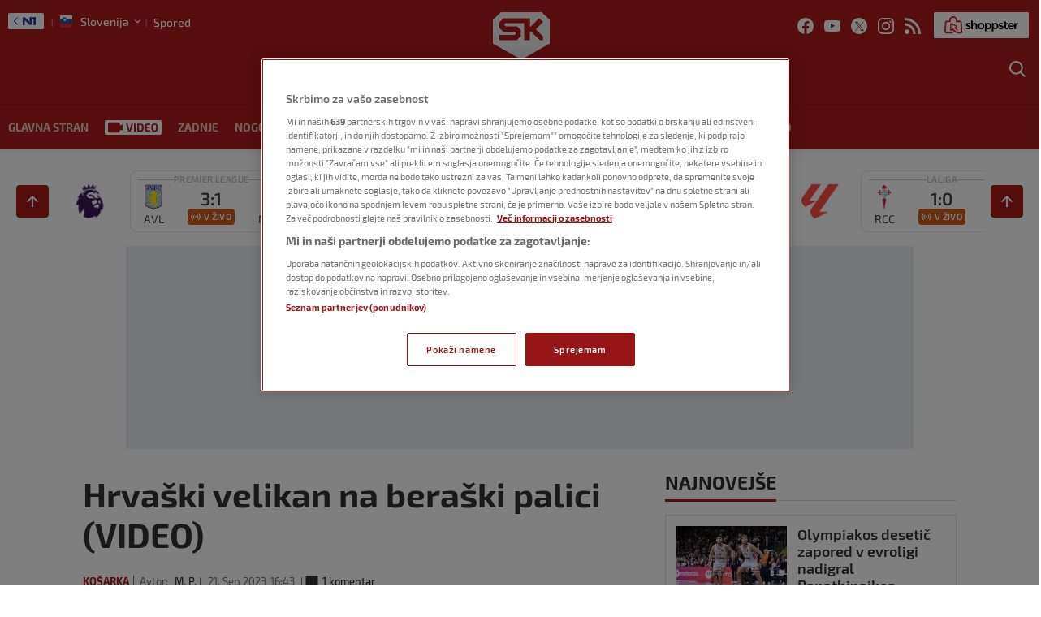

--- FILE ---
content_type: application/javascript; charset=UTF-8
request_url: https://sports-web-widgets-newsportal.united.cloud/smw-1755-chunk.js
body_size: 6729
content:
(self["webpackChunksports_mode_widget"]=self["webpackChunksports_mode_widget"]||[]).push([[1755],{1169:function(t,r,e){"use strict";var n=e(20748)["default"],o=e(19728)["default"];r.A=function(t,r){var e,u=t.__vccOpts||t,C=o(r);try{for(C.s();!(e=C.n()).done;){var a=n(e.value,2),l=a[0],i=a[1];u[l]=i}}catch(s){C.e(s)}finally{C.f()}return u}},18599:function(t,r,e){e(27495),e(90906),e(38781);var n=e(36406);function o(t,r){if(t){if("string"==typeof t)return n(t,r);var e={}.toString.call(t).slice(8,-1);return"Object"===e&&t.constructor&&(e=t.constructor.name),"Map"===e||"Set"===e?Array.from(t):"Arguments"===e||/^(?:Ui|I)nt(?:8|16|32)(?:Clamped)?Array$/.test(e)?n(t,r):void 0}}t.exports=o,t.exports.__esModule=!0,t.exports["default"]=t.exports},19728:function(t,r,e){e(89463),e(16280),e(62953);var n=e(18599);function o(t,r){var e="undefined"!=typeof Symbol&&t[Symbol.iterator]||t["@@iterator"];if(!e){if(Array.isArray(t)||(e=n(t))||r&&t&&"number"==typeof t.length){e&&(t=e);var o=0,u=function(){};return{s:u,n:function(){return o>=t.length?{done:!0}:{done:!1,value:t[o++]}},e:function(t){throw t},f:u}}throw new TypeError("Invalid attempt to iterate non-iterable instance.\nIn order to be iterable, non-array objects must have a [Symbol.iterator]() method.")}var C,a=!0,l=!1;return{s:function(){e=e.call(t)},n:function(){var t=e.next();return a=t.done,t},e:function(t){l=!0,C=t},f:function(){try{a||null==e["return"]||e["return"]()}finally{if(l)throw C}}}}t.exports=o,t.exports.__esModule=!0,t.exports["default"]=t.exports},20748:function(t,r,e){var n=e(23430),o=e(36577),u=e(18599),C=e(35663);function a(t,r){return n(t)||o(t,r)||u(t,r)||C()}t.exports=a,t.exports.__esModule=!0,t.exports["default"]=t.exports},23430:function(t){function r(t){if(Array.isArray(t))return t}t.exports=r,t.exports.__esModule=!0,t.exports["default"]=t.exports},35663:function(t,r,e){function n(){throw new TypeError("Invalid attempt to destructure non-iterable instance.\nIn order to be iterable, non-array objects must have a [Symbol.iterator]() method.")}e(16280),t.exports=n,t.exports.__esModule=!0,t.exports["default"]=t.exports},36406:function(t){function r(t,r){(null==r||r>t.length)&&(r=t.length);for(var e=0,n=Array(r);e<r;e++)n[e]=t[e];return n}t.exports=r,t.exports.__esModule=!0,t.exports["default"]=t.exports},36577:function(t,r,e){function n(t,r){var e=null==t?null:"undefined"!=typeof Symbol&&t[Symbol.iterator]||t["@@iterator"];if(null!=e){var n,o,u,C,a=[],l=!0,i=!1;try{if(u=(e=e.call(t)).next,0===r){if(Object(e)!==e)return;l=!1}else for(;!(l=(n=u.call(e)).done)&&(a.push(n.value),a.length!==r);l=!0);}catch(t){i=!0,o=t}finally{try{if(!l&&null!=e["return"]&&(C=e["return"](),Object(C)!==C))return}finally{if(i)throw o}}return a}}e(89463),e(44114),e(62953),t.exports=n,t.exports.__esModule=!0,t.exports["default"]=t.exports},64136:function(t,r,e){"use strict";e.r(r),e.d(r,{default:function(){return i}});var n=e(95976),o={width:"14",height:"10",viewBox:"0 0 14 10",fill:"none",xmlns:"http://www.w3.org/2000/svg"};function u(t,r){return(0,n.uX)(),(0,n.CE)("svg",o,r[0]||(r[0]=[(0,n.Lk)("path",{d:"M3.22869 0.292005C3.29067 0.35392 3.33984 0.427446 3.37339 0.508378C3.40694 0.58931 3.42421 0.676061 3.42421 0.763672C3.42421 0.851282 3.40694 0.938033 3.37339 1.01896C3.33984 1.09989 3.29067 1.17342 3.22869 1.23533C2.22831 2.23588 1.66632 3.5928 1.66632 5.00767C1.66632 6.42253 2.22831 7.77946 3.22869 8.78C3.29236 8.8415 3.34315 8.91506 3.37809 8.9964C3.41303 9.07773 3.43142 9.16521 3.43219 9.25373C3.43296 9.34225 3.41609 9.43004 3.38257 9.51197C3.34905 9.5939 3.29954 9.66834 3.23695 9.73093C3.17435 9.79353 3.09992 9.84303 3.01799 9.87655C2.93606 9.91007 2.84827 9.92694 2.75975 9.92617C2.67123 9.9254 2.58375 9.90701 2.50242 9.87207C2.42108 9.83713 2.34752 9.78634 2.28602 9.72267C-0.318647 7.11867 -0.318647 2.896 2.28602 0.292005C2.41104 0.167024 2.58058 0.0968138 2.75735 0.0968138C2.93413 0.0968138 3.10367 0.167024 3.22869 0.292005ZM11.7167 0.292005C14.3207 2.89667 14.3207 7.11867 11.7167 9.72267C11.5917 9.84776 11.4221 9.91807 11.2453 9.91814C11.0684 9.9182 10.8988 9.84801 10.7737 9.723C10.6486 9.59799 10.5783 9.42842 10.5782 9.25157C10.5782 9.07472 10.6483 8.90509 10.7734 8.78C11.7737 7.77946 12.3357 6.42253 12.3357 5.00767C12.3357 3.5928 11.7737 2.23588 10.7734 1.23533C10.6483 1.11024 10.578 0.940581 10.578 0.763672C10.578 0.586762 10.6483 0.417099 10.7734 0.292005C10.8984 0.166911 11.0681 0.0966339 11.245 0.0966339C11.4219 0.0966339 11.5916 0.166911 11.7167 0.292005ZM5.20669 2.208C5.33167 2.33302 5.40188 2.50256 5.40188 2.67933C5.40188 2.85611 5.33167 3.02565 5.20669 3.15067C4.96399 3.39334 4.77147 3.68144 4.64012 3.99853C4.50877 4.31561 4.44116 4.65546 4.44116 4.99867C4.44116 5.34188 4.50877 5.68173 4.64012 5.99881C4.77147 6.31589 4.96399 6.60399 5.20669 6.84667C5.26858 6.90861 5.31767 6.98213 5.35115 7.06304C5.38464 7.14396 5.40185 7.23067 5.40182 7.31824C5.40179 7.4058 5.38451 7.4925 5.35097 7.57339C5.31744 7.65428 5.26829 7.72777 5.20635 7.78967C5.14441 7.85156 5.07089 7.90065 4.98998 7.93413C4.90906 7.96762 4.82235 7.98483 4.73478 7.9848C4.64722 7.98477 4.56052 7.96749 4.47963 7.93395C4.39874 7.90042 4.32525 7.85127 4.26335 7.78933C3.52324 7.04919 3.10745 6.04536 3.10745 4.99867C3.10745 3.95197 3.52324 2.94814 4.26335 2.208C4.32527 2.14602 4.39879 2.09684 4.47973 2.06329C4.56066 2.02974 4.64741 2.01248 4.73502 2.01248C4.82263 2.01248 4.90938 2.02974 4.99031 2.06329C5.07125 2.09684 5.14477 2.14602 5.20669 2.208ZM9.84535 2.208C10.5855 2.94814 11.0013 3.95197 11.0013 4.99867C11.0013 6.04536 10.5855 7.04919 9.84535 7.78933C9.71962 7.91077 9.55122 7.97797 9.37642 7.97645C9.20162 7.97493 9.03441 7.90482 8.91081 7.78121C8.7872 7.65761 8.71709 7.4904 8.71557 7.3156C8.71405 7.1408 8.78125 6.9724 8.90269 6.84667C9.14539 6.60399 9.33791 6.31589 9.46926 5.99881C9.6006 5.68173 9.66821 5.34188 9.66821 4.99867C9.66821 4.65546 9.6006 4.31561 9.46926 3.99853C9.33791 3.68144 9.14539 3.39334 8.90269 3.15067C8.78125 3.02493 8.71405 2.85653 8.71557 2.68173C8.71709 2.50694 8.7872 2.33973 8.91081 2.21612C9.03441 2.09252 9.20162 2.0224 9.37642 2.02088C9.55122 2.01937 9.71962 2.08656 9.84535 2.208ZM7.05469 4.05467C7.18601 4.05467 7.31604 4.08053 7.43737 4.13079C7.5587 4.18104 7.66893 4.2547 7.76179 4.34756C7.85465 4.44042 7.92831 4.55066 7.97857 4.67198C8.02882 4.79331 8.05469 4.92335 8.05469 5.05467C8.05469 5.18599 8.02882 5.31603 7.97857 5.43735C7.92831 5.55868 7.85465 5.66892 7.76179 5.76177C7.66893 5.85463 7.5587 5.92829 7.43737 5.97855C7.31604 6.0288 7.18601 6.05467 7.05469 6.05467C6.78947 6.05467 6.53512 5.94931 6.34758 5.76177C6.16004 5.57424 6.05469 5.31988 6.05469 5.05467C6.05469 4.78945 6.16004 4.5351 6.34758 4.34756C6.53512 4.16002 6.78947 4.05467 7.05469 4.05467Z",fill:"currentColor"},null,-1)]))}var C=e(1169);const a={},l=(0,C.A)(a,[["render",u]]);var i=l}}]);
//# sourceMappingURL=smw-1755-chunk.js.map